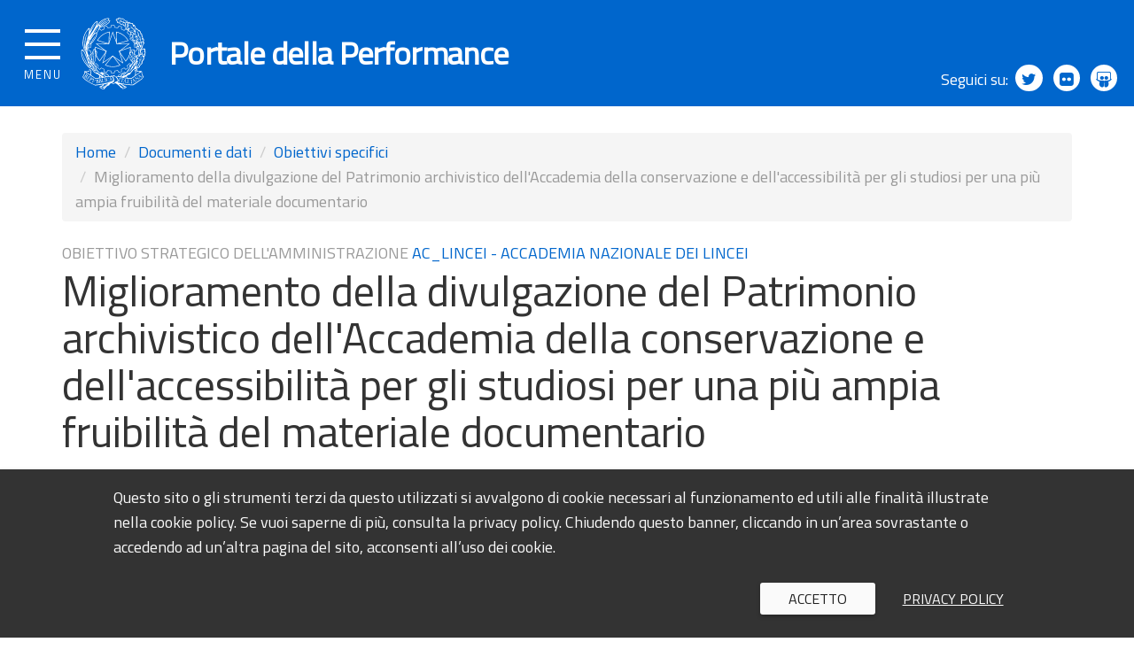

--- FILE ---
content_type: text/html; charset=utf-8
request_url: https://performance.gov.it/performance/obiettivo-strategico/840
body_size: 21878
content:
<!DOCTYPE html>
<html lang="it" dir="ltr">
<head>
  <meta charset="utf-8">
  <meta name="viewport" content="width=device-width, initial-scale=1.0, user-scalable=no">
  <meta http-equiv="X-UA-Compatible" content="IE=Edge">
  <meta http-equiv="Content-Type" content="text/html; charset=utf-8" />
<link rel="shortcut icon" href="https://performance.gov.it/sites/all/themes/custom/portaletrasparenza_theme/favicon.ico" type="image/vnd.microsoft.icon" />
<meta name="Generator" content="Drupal 7 (http://drupal.org)" />
  <title>Miglioramento della divulgazione del Patrimonio archivistico dell&#039;Accademia della conservazione e dell&#039;accessibilità per gli studiosi per una più ampia fruibilità del materiale documentario | Portale della Performance</title>
  <style>
@import url("https://performance.gov.it/modules/system/system.base.css?t7f7nr");
</style>
<style>
@import url("https://performance.gov.it/sites/all/modules/date/date_api/date.css?t7f7nr");
@import url("https://performance.gov.it/sites/all/modules/date/date_popup/themes/datepicker.1.7.css?t7f7nr");
@import url("https://performance.gov.it/modules/field/theme/field.css?t7f7nr");
@import url("https://performance.gov.it/modules/node/node.css?t7f7nr");
@import url("https://performance.gov.it/sites/all/modules/views/css/views.css?t7f7nr");
</style>
<style>
@import url("https://performance.gov.it/sites/all/modules/ctools/css/ctools.css?t7f7nr");
</style>
<style>
@import url("https://performance.gov.it/sites/all/themes/custom/portaletrasparenza_theme/css/jpushmenu.css?t7f7nr");
@import url("https://performance.gov.it/sites/all/themes/custom/portaletrasparenza_theme/css/production.min.css?t7f7nr");
@import url("https://performance.gov.it/sites/all/themes/custom/portaletrasparenza_theme/css/icons/ita/font/style.css?t7f7nr");
@import url("https://performance.gov.it/sites/all/themes/custom/portaletrasparenza_theme/bower_components/navgoco/src/jquery.navgoco.css?t7f7nr");
@import url("https://performance.gov.it/sites/all/themes/custom/portaletrasparenza_theme/../../../libraries/cookpm/COOKPM.css?t7f7nr");
</style>
  <!-- HTML5 element support for IE6-8 -->
  <script src="https://performance.gov.it/sites/all/modules/contrib/jquery_update/replace/jquery/1.7/jquery.min.js?v=1.7.2"></script>
<script src="https://performance.gov.it/misc/jquery.once.js?v=1.2"></script>
<script src="https://performance.gov.it/misc/drupal.js?t7f7nr"></script>
<script src="https://performance.gov.it/sites/default/files/public/languages/it_XsJtAJbl1N5lKN_iJd5ipfZLIy3YDdCH7NAbPst8M24.js?t7f7nr"></script>
<script src="https://performance.gov.it/sites/all/themes/custom/portaletrasparenza_theme/js/production.min.js?t7f7nr"></script>
<script src="https://performance.gov.it/sites/all/themes/custom/portaletrasparenza_theme/js/jpushmenu.js?t7f7nr"></script>
<script src="https://performance.gov.it/sites/all/themes/custom/portaletrasparenza_theme/bower_components/navgoco/src/jquery.cookie.js?t7f7nr"></script>
<script src="https://performance.gov.it/sites/all/themes/custom/portaletrasparenza_theme/bower_components/navgoco/src/jquery.navgoco.js?t7f7nr"></script>
<script src="https://performance.gov.it/sites/all/themes/custom/portaletrasparenza_theme/js/menu.js?t7f7nr"></script>
<script src="https://performance.gov.it/sites/all/themes/custom/portaletrasparenza_theme/bower_components/seiyria-bootstrap-slider/src/js/bootstrap-slider.js?t7f7nr"></script>
<script src="https://performance.gov.it/sites/all/themes/custom/portaletrasparenza_theme/../../../libraries/cookpm/COOKPM.js?t7f7nr"></script>
<script>jQuery.extend(Drupal.settings, {"basePath":"\/","pathPrefix":"","ajaxPageState":{"theme":"portaletrasparenza_theme","theme_token":"YqUXasH5zT_JIASlcfE5rVjt4U3f9SYSclLTRfyb8e0","js":{"sites\/all\/themes\/contrib\/bootstrap\/js\/bootstrap.js":1,"sites\/all\/modules\/contrib\/jquery_update\/replace\/jquery\/1.7\/jquery.min.js":1,"misc\/jquery.once.js":1,"misc\/drupal.js":1,"public:\/\/languages\/it_XsJtAJbl1N5lKN_iJd5ipfZLIy3YDdCH7NAbPst8M24.js":1,"sites\/all\/themes\/custom\/portaletrasparenza_theme\/js\/production.min.js":1,"sites\/all\/themes\/custom\/portaletrasparenza_theme\/js\/jpushmenu.js":1,"sites\/all\/themes\/custom\/portaletrasparenza_theme\/bower_components\/navgoco\/src\/jquery.cookie.js":1,"sites\/all\/themes\/custom\/portaletrasparenza_theme\/bower_components\/navgoco\/src\/jquery.navgoco.js":1,"sites\/all\/themes\/custom\/portaletrasparenza_theme\/js\/menu.js":1,"sites\/all\/themes\/custom\/portaletrasparenza_theme\/bower_components\/seiyria-bootstrap-slider\/src\/js\/bootstrap-slider.js":1,"sites\/all\/themes\/custom\/portaletrasparenza_theme\/..\/..\/..\/libraries\/cookpm\/COOKPM.js":1},"css":{"modules\/system\/system.base.css":1,"sites\/all\/modules\/date\/date_api\/date.css":1,"sites\/all\/modules\/date\/date_popup\/themes\/datepicker.1.7.css":1,"modules\/field\/theme\/field.css":1,"modules\/node\/node.css":1,"sites\/all\/modules\/views\/css\/views.css":1,"sites\/all\/modules\/ctools\/css\/ctools.css":1,"sites\/all\/themes\/custom\/portaletrasparenza_theme\/css\/jpushmenu.css":1,"sites\/all\/themes\/custom\/portaletrasparenza_theme\/css\/production.min.css":1,"sites\/all\/themes\/custom\/portaletrasparenza_theme\/css\/icons\/ita\/font\/style.css":1,"sites\/all\/themes\/custom\/portaletrasparenza_theme\/bower_components\/navgoco\/src\/jquery.navgoco.css":1,"sites\/all\/themes\/custom\/portaletrasparenza_theme\/..\/..\/..\/libraries\/cookpm\/COOKPM.css":1}},"bootstrap":{"anchorsFix":1,"anchorsSmoothScrolling":1,"formHasError":1,"popoverEnabled":1,"popoverOptions":{"animation":1,"html":0,"placement":"right","selector":"","trigger":"click","triggerAutoclose":1,"title":"","content":"","delay":0,"container":"body"},"tooltipEnabled":1,"tooltipOptions":{"animation":1,"html":0,"placement":"auto left","selector":"","trigger":"hover focus","delay":0,"container":"body"}}});</script>
  <!-- <script src="https://cdnjs.cloudflare.com/ajax/libs/bootstrap-slider/9.3.0/bootstrap-slider.min.js"></script> -->
  <!--[if lt IE 9]>
    <script>(function($) { $(document).ready(function(){$('#logo').attr('src',$('#logo').attr('src').replace(/svg$/,'png'))}) })(jQuery);</script>
  <![endif]-->

<!-- Matomo Portale della performance - Analytics-->
<script type="text/javascript">
  var _paq = window._paq = window._paq || [];
  /* tracker methods like "setCustomDimension" should be called before "trackPageView" */
  _paq.push(["setCookieDomain", "*.performance.gov.it"]);
  _paq.push(["setDomains", ["*.performance.gov.it"]]);
  _paq.push(['trackPageView']);
  _paq.push(['enableLinkTracking']);
  (function() {
    var u="https://dmlws-analytics.sogei.it/piwik/";
    _paq.push(['setTrackerUrl', u+'matomo.php']);
    _paq.push(['setSiteId', '56']);
    var d=document, g=d.createElement('script'), s=d.getElementsByTagName('script')[0];
    g.type='text/javascript'; g.async=true; g.src=u+'matomo.js'; s.parentNode.insertBefore(g,s);
  })();
</script>
<noscript><p><img src="https://dmlws-analytics.sogei.it/piwik/matomo.php?idsite=56&amp;rec=1" style="border:0;" alt="" /></p></noscript>
<!-- End Matomo Code -->


</head>
<body class="menu_top html not-front not-logged-in no-sidebars page-performance page-performance-obiettivo-strategico page-performance-obiettivo-strategico- page-performance-obiettivo-strategico-840" >
  <div id="skip-link">
    <a href="#main-content" class="element-invisible element-focusable">Salta al contenuto principale</a>
  </div>
    <div class="body_wrapper push_container clearfix">
<!-- <header role="banner" id="masterheader">-->
<header role="banner">
  <div class="main_nav_container container-fullwidth">

            <div class="burger_wrapper">
                <div class="burger_container">
                    <a href="#" class="toggle-menu menu-left push-body jPushMenuBtn">
                        <div class="bar"></div>
                        <div class="bar"></div>
                        <div class="bar"></div>
                        <div class="menutxt">MENU</div>
                    </a>
                </div><!-- /burger_container -->
            </div><!-- /burger_wrapper -->

            <!-- Menu -->
                    <div class="cbp-menu-wrapper clearfix">
            <nav role="navigation" class="cbp-spmenu cbp-spmenu-vertical cbp-spmenu-left">
                                       <div class="cbp-menu-wrapper clearfix"><ul class="navgoco chiudi-menu"><li class="leaf"><a href="#">Chiudi menu <span>×</span></a></li></ul><ul class="navgoco"><li class="first leaf"><a href="/">Home</a></li>
<li class="collapsed"><a href="/ppaa">Amministrazioni Pubbliche</a></li>
<li class="expanded"><a href="/organismi-indipendenti-valutazione" data-target="#" class="dropdown-toggle">Organismi indipendenti di valutazione</a><ul><li class="expanded"><a href="/organismi-indipendenti-valutazione">Organismi indipendenti di valutazione</a></li><li class="divider"></li><li class="first leaf"><a href="/database-nazionale-degli-oiv" title="">Database nazionale OIV</a></li>
<li class="last leaf"><a href="/avvisi-pubblici-di-selezione-comparativa" title="">Avvisi di selezione comparativa</a></li>
</ul></li>
<li class="expanded active-trail active"><a href="/performance" title="" class="active-trail dropdown-toggle" data-target="#">Documenti e dati</a><ul><li class="expanded active-trail active"><a href="/performance" title="" class="active-trail">Documenti e dati</a></li><li class="divider"></li><li class="first leaf"><a href="/performance/piani-performance">Piani della performance</a></li>
<li class="leaf"><a href="/performance/sistemi-misurazione-valutazione">Sistemi di misurazione e valutazione</a></li>
<li class="leaf"><a href="/performance/relazioni-performance">Relazioni sulla performance</a></li>
<li class="leaf"><a href="/performance/validazioni-relazioni-performance">Validazioni relazioni sulla performance</a></li>
<li class="leaf"><a href="/performance/relazione-funzionamento-sistema">Relazioni funzionamento Sistema</a></li>
<li class="last expanded active-trail active"><a href="/performance/obiettivi-specifici" title="" class="active-trail">Obiettivi specifici</a></li>
</ul></li>
<li class="expanded"><a href="/riferimenti-normativi-delibere" title="" data-target="#" class="dropdown-toggle">Linee guida e riferimenti normativi</a><ul><li class="expanded"><a href="/riferimenti-normativi-delibere" title="">Linee guida e riferimenti normativi</a></li><li class="divider"></li><li class="first last leaf"><a href="/riferimenti-normativi-delibere/delibere-pareri">Delibere e pareri</a></li>
</ul></li>
<li class="leaf"><a href="/news-ed-eventi" title="">News ed eventi</a></li>
<li class="expanded"><a href="/elencoNazionaleOrganismiIndipendentiDiValutazione" title="" data-target="#" class="dropdown-toggle">Elenco nazionale dei componenti degli organismi indipendenti di valutazione</a><ul><li class="expanded"><a href="/elencoNazionaleOrganismiIndipendentiDiValutazione" title="">Elenco nazionale dei componenti degli organismi indipendenti di valutazione</a></li><li class="divider"></li><li class="first leaf"><a href="/formazione" title="">Formazione continua</a></li>
<li class="leaf"><a href="/inserimento-domanda" title="">Inserimento domanda</a></li>
<li class="leaf"><a href="/verifica-del-possesso-dei-requisiti-e-della-veridicita-delle-dichiarazioni-sostitutive" title="">Controlli sul possesso dei requisiti e sulla veridicità delle dichiarazioni</a></li>
<li class="last leaf"><a href="https://performance.gov.it/decreto-ministeriale-6-agosto-2020" title="">Decreto OIV - link rapido</a></li>
</ul></li>
<li class="expanded"><a href="/knowledge-sharing" title="" data-target="#" class="dropdown-toggle">Knowledge sharing e formazione</a><ul><li class="expanded"><a href="/knowledge-sharing" title="">Knowledge sharing e formazione</a></li><li class="divider"></li><li class="first leaf"><a href="/formazione-dfp" title="">Formazione DFP</a></li>
<li class="last leaf"><a href="/ricerche-uvp" title="">Ricerche UVP</a></li>
</ul></li>
<li class="leaf"><a href="/monitoraggio-pubblicazione-documenti-del-ciclo-della-performance" title="">Monitoraggio ciclo della performance</a></li>
<li class="leaf"><a href="https://performance.gov.it/team-di-analisi-comportamentale" title="Team di Analisi Comportamentale (TAC)">Team di Analisi Comportamentale (TAC)</a></li>
<li class="leaf"><a href="/area-enti-formatori" title="">Area Enti formatori</a></li>
<li class="leaf"><a href="/area-riservata" title=""> Area Riservata amministrazioni</a></li>
<li class="leaf"><a href="https://elenco-oiv.performance.gov.it/login" title="">Area Riservata iscritti Elenco OIV</a></li>
<li class="last leaf"><a href="https://elenco-oiv.performance.gov.it/helpdesk" title="Utilizzare il servizio di HelpDesk per ricevere assistenza sui servizi del portale">Help Desk</a></li>
</ul></div>                                                                   </nav>
        </div>
      
                
            
          
            <!-- End Menu -->

            <div class="main_nav clearfix">
              <div class="container logo_container clearfix">
                  <!-- <div class="logo_text logo_wrapper clearfix">-->
                  <div class="logo_wrapper clearfix">
                      <a href="/"><img class="logo" alt="Emblema della Repubblica Italiana" id="logo" src="https://performance.gov.it/sites/all/themes/custom/portaletrasparenza_theme/img/logo.svg" /></a>
                  </div>
                  <div class="logo_text clearfix">
                      <a style="text-decoration: none;" href="/"><h1>Portale della Performance</h1></a>
                  </div>
                  
              </div><!-- /logo_container -->
              <div class="nav_social clearfix">
                  <span>Seguici su:</span>
                  <a target="_blank" title="Seguici su Twitter" href="https://twitter.com/FunzPub"><span class="fa fa-twitter" aria-hidden="true"></span></a>
                  <a target="_blank" title="Seguici su Flickr" href="https://www.flickr.com/photos/palazzovidoni/sets/"><span class="fa fa-flickr"></span></a>
                  <a target="_blank" title="Seguici su Slideshare" href="http://www.slideshare.net/dpf2016"><span class="fa fa-slideshare"></span></a>
              </div>
            </div><!-- /main_nav -->
        </div>
  <!-- Start Bunner Avvisi -->
  <div id="bunner-avvisi"></div>
  <!-- End Bunner Avvisi -->
</header>

          <!-- <div class="navbar-collapse collapse">
        <nav role="navigation">-->
                                                            <!-- </nav>
      </div>-->
      <!-- </div>
</div>-->

<div class="main_container container">

  <header role="banner" id="page-header">
    
      </header> <!-- /#page-header -->

  <div class="row">

    
    <section  class="col-sm-12">
            <div class="item-list"><ol class="breadcrumb"><li class="first"><a href="/">Home</a></li>
<li><a href="/performance" title="" class="active-trail">Documenti e dati</a></li>
<li><a href="/performance/obiettivi-specifici" title="" class="active-trail">Obiettivi specifici</a></li>
<li class="active last">Miglioramento della divulgazione del Patrimonio archivistico dell&#039;Accademia della conservazione e dell&#039;accessibilità per gli studiosi per una più ampia fruibilità del materiale documentario</li>
</ol></div>      <a id="main-content"></a>
                  <div class="title-context">Obiettivo strategico dell'Amministrazione <a href="/pa/75">AC_LINCEI - ACCADEMIA NAZIONALE DEI LINCEI</a></div>
                    <h1 class="page-header">Miglioramento della divulgazione del Patrimonio archivistico dell&#039;Accademia della conservazione e dell&#039;accessibilità per gli studiosi per una più ampia fruibilità del materiale documentario</h1>
                                                        
        <div class="region region-content">
    <section id="block-system-main" class="block block-system clearfix">

      
  <div class="table-responsive"><table class="table table-bordered"><caption>Anagrafica</caption><tr><th class="span3">Pubblica amministrazione</th><td class=""><a href="/pa/75">AC_LINCEI - ACCADEMIA NAZIONALE DEI LINCEI</a></td></tr><tr><th class="span3">Codice</th><td class="">DG_PP1_OS2</td></tr><tr><th class="span3">Anno di riferimento</th><td class="">2013</td></tr><tr><th class="span3">Titolo</th><td class="">Miglioramento della divulgazione del Patrimonio archivistico dell'Accademia della conservazione e dell'accessibilità per gli studiosi per una più ampia fruibilità del materiale documentario</td></tr><tr><th class="span3">Descrizione</th><td class=""> - </td></tr><tr><th class="span3">Missione</th><td class=""> - </td></tr><tr><th class="span3">Programma</th><td class=""> - </td></tr><tr><th class="span3">Centri di responsabilità</th><td class=""><div class="item-list"><ul id="my-list-Direzione generale e Segreteria scientifica" class="custom-class another-custom-class"><li id="0" class="item-0 first last">Direzione generale e Segreteria scientifica</li>
</ul></div></td></tr><tr><th class="span3"></th><td class=""> - </td></tr><tr><th class="span3">Portatori di interesse</th><td class=""><div class="item-list"><ul id="my-list-gli utenti, con riferimento alla quantità e qualità del servizio erogato dall&#039;amministrazione" class="custom-class another-custom-class"><li id="0" class="item-0 first">i cittadini, con riferimento all'efficacia socio-economica dell'azione dell'amministrazione</li>
<li id="1" class="item-1 last">gli utenti, con riferimento alla quantità e qualità del servizio erogato dall'amministrazione</li>
</ul></div></td></tr><tr><th class="span3">Altri portatori di interesse</th><td class=""> - </td></tr></table></div><div class="table-responsive"><table class="table table-bordered"><caption>Preventivo</caption><tr><th class="span3">Risorse a preventivo primo anno</th><td class=""> - </td></tr><tr><th class="span3">Risorse a preventivo secondo anno</th><td class=""> - </td></tr><tr><th class="span3">Risorse a preventivo terzo anno</th><td class=""> - </td></tr></table></div><div class="table-responsive"><table class="table table-bordered"><caption>Altre informazioni</caption><tr><th class="span3">Note</th><td class=""> - </td></tr><tr><th class="span3">Data di approvazione</th><td class=""> - </td></tr></table></div><h2>Priorità politica area strategica</h2><div class="table-responsive"><table class="table table-bordered"><caption>Divulgazione e semplificazione delle procedure</caption><tr><th class="">Codice</th><td>PP1</td></tr><tr><th class="">Titolo</th><td>Divulgazione e semplificazione delle procedure</td></tr><tr><th class="">Descrizione</th><td> - </td></tr><tr><th class="">Anno di riferimento</th><td>2013</td></tr></table></div>
</section>
  </div>
    </section>

    
  </div>
</div>
  
<footer class="footer">
  <div class="container">
    <div class="region region-footer row">
            <div class="col-md-2">
        <h3>Link</h3>
        <h4><a target="_blank" href="http://www.anticorruzione.it" title="ANAC">ANAC</a></h4>
        <h4><a target="_blank" href="http://www.anvur.it" title="ANVUR">ANVUR</a></h4>

        <h4><a target="_blank" href="http://www.agenas.it" title="AGENAS">AGENAS</a></h4>
      </div>
      <div class="col-md-10">
        <h3>Contatti</h3>
        <div class="row">
          <div class="col-md-6">
            <h4><a class="diplink" target="_blank" href="http://www.funzionepubblica.gov.it/" title="Dipartimento Funzione Pubblica">Dipartimento Funzione Pubblica<br />Ufficio per la qualità della performance e le riforme</a></h4>
            <p>Palazzo Vidoni<br />Corso Vittorio Emanuele II, 116<br />00186 Roma - Italia</p>
          </div>
          <div class="col-md-6">
            <h4>Recapiti telefonici</h4>
            <p>Segreteria dell’Ufficio: (+39) 06.6899.7584</p>
            <h4>Indirizzi di posta elettronica</h4>
            <p>email: <a title="Scrivi all'indirizzo e-mail performance@governo.it" href="mailto:performance@governo.it">performance@governo.it</a>
            <p>pec: <a title="Scrivi all'indirizzo di posta certificata PEC protocollo_dfp@mailbox.governo.it" href="mailto:protocollo_dfp@mailbox.governo.it">protocollo_dfp@mailbox.governo.it</a></p>
          </div>
        </div>
      </div>
    </div>
    <div class="row footer-menu-rss">
      <div class="col-md-12">
          <ul class="footer_links clearfix list_inline">
              <li><a target="_blank" href="http://www.funzionepubblica.gov.it/note-legali">Note legali</a></li>
              <li><a href="/privacy-policy">Privacy policy</a></li>
              <li><a href="/riferimenti-normativi-delibere">Riferimenti normativi e delibere</a></li>
              <li><a href="/archivio-documenti-trasparenza-anticorruzione">Archivio documenti in materia di trasparenza e anticorruzione</a></li>
              <li><a href="/faq">FAQ</a></li>
          </ul>               
      </div>
      <div class="col-md-12">
        <div class="nav_social clearfix">
            <span>Seguici su:</span>
            <a target="_blank" title="Seguici su Twitter" href="https://twitter.com/FunzPub"><span class="fa fa-twitter" aria-hidden="true"></span></a>
            <a target="_blank" title="Seguici su Flickr" href="https://www.flickr.com/photos/palazzovidoni/sets/"><span class="fa fa-flickr"></span></a>
            <a target="_blank" title="Seguici su Slideshare" href="http://www.slideshare.net/dpf2016"><span class="fa fa-slideshare"></span></a>
        </div>
      </div>
    </div>
  </div>
</footer>
</div>  <script src="https://performance.gov.it/sites/all/themes/contrib/bootstrap/js/bootstrap.js?t7f7nr"></script>
  <div class="cbp-menu-wrapper-cloack"></div>
</body>
</html>


--- FILE ---
content_type: text/css
request_url: https://performance.gov.it/sites/all/themes/custom/portaletrasparenza_theme/css/icons/ita/font/style.css?t7f7nr
body_size: 3471
content:
@font-face {
  font-family: "ita";
  font-style: normal;
  font-weight: normal;
  src: url("./fonts/ita.eot?v1");
  src:
    url("./fonts/ita.eot?v1#iefix") format("embedded-opentype"),
    url("./fonts/ita.ttf?v1") format("truetype"),
    url("./fonts/ita.woff?v1") format("woff"),
    url("./fonts/ita.svg?v1#ita") format("svg");
}

.Icon,
[class^="Icon-"],
[class*=" Icon-"] {
  font-family: "ita" !important;
  -moz-osx-font-smoothing: grayscale;
  -webkit-font-smoothing: antialiased;
  font-style: normal;
  font-variant: normal;
  font-weight: normal;
  line-height: 1;
  speak: none;
  text-transform: none;
}

.Icon::before,
[class^="Icon-"]::before,
[class*=" Icon-"]::before {
  font-size: 1em;
}

.Icon--flipped {
  transform: scale(-1, 1);
}

.Icon-instagram::before {
  content: "\49";
}

.Icon-slideshare::before {
  content: "\53";
}

.Icon-googleplus::before {
  content: "\47";
}

.Icon-flickr::before {
  content: "\46";
}

.Icon-expand-media::before {
  content: "\26da";
}

.Icon-list::before {
  content: "\2263";
}

.Icon-pin::before {
  content: "\1f6a9";
}

.Icon-facebook::before {
  content: "\66";
}

.Icon-share::before {
  content: "\1f4e2";
}

.Icon-twitter::before {
  content: "\54";
}

.Icon-whatsapp::before {
  content: "\57";
}

.Icon-rss::before {
  content: "\1f4c3";
}

.Icon-youtube::before {
  content: "\59";
}

.Icon-comment::before {
  content: "\1f4ac";
}

.Icon-file::before {
  content: "\1f4c4";
}

.Icon-mail::before {
  content: "\1f4e7";
}

.Icon-video::before {
  content: "\1f3a5";
}

.Icon-camera::before {
  content: "\1f4f7";
}

.Icon-external-link::before {
  content: "\1f59d";
}

.Icon-link::before {
  content: "\1f517";
}

.Icon-calendar::before {
  content: "\1f4c5";
}

.Icon-pdf::before {
  content: "\1f5cb";
}

.Icon-copy::before {
  content: "\1f5cd";
}

.Icon-favorite::before {
  content: "\2661";
}

.Icon-error::before {
  content: "\1f5f4";
}

.Icon-download::before {
  content: "\2b07";
}

.Icon-upload::before {
  content: "\2b06";
}

.Icon-unlock::before {
  content: "\1f513";
}

.Icon-lock::before {
  content: "\1f512";
}

.Icon-settings::before {
  content: "\2699";
}

.Icon-search::before {
  content: "\1f50d";
}

.Icon-zoom-in::before {
  content: "\26b2";
}

.Icon-zoom-out::before {
  content: "\1f50f";
}

.Icon-arrow-down::before {
  content: "\2b63";
}

.Icon-arrow-up::before {
  content: "\2b08";
}

.Icon-more-items::before {
  content: "\22ee";
}

.Icon-more-actions::before {
  content: "\22ef";
}

.Icon-check::before {
  content: "\2713";
}

.Icon-cancel::before {
  content: "\2613";
}

.Icon-app::before {
  content: "\1f4f2";
}

.Icon-refresh::before {
  content: "\27f3";
}

.Icon-close::before {
  content: "\1f5f5";
}

.Icon-drop-up::before {
  content: "\25bc";
}

.Icon-drop-down::before {
  content: "\25b2";
}

.Icon-collapse::before {
  content: "\23f7";
}

.Icon-expand::before {
  content: "\23f6";
}

.Icon-chevron-right::before {
  content: "\23f5";
}

.Icon-chevron-left::before {
  content: "\23f4";
}

.Icon-arrow-right::before {
  content: "\27f6";
}

.Icon-arrow-left::before {
  content: "\27f5";
}

.Icon-checkbox-checked::before {
  content: "\2611";
}

.Icon-checkbox::before {
  content: "\2610";
}

.Icon-radio-button::before {
  content: "\25ef";
}

.Icon-radio-button-checked::before {
  content: "\2609";
}

.Icon-warning::before {
  content: "\26a0";
}

.Icon-info::before {
  content: "\1f6c8";
}

.Icon-print::before {
  content: "\1f5b6";
}


--- FILE ---
content_type: application/javascript
request_url: https://performance.gov.it/sites/all/themes/custom/portaletrasparenza_theme/js/menu.js?t7f7nr
body_size: 1806
content:
jQuery(document).ready(function($) {
	jQuery('.jPushMenuBtn').jPushMenu({
		bodyClass			: 'push-body cbp-spmenu-push',
		activeClass     	: 'menu-active',
		showLeftClass   	: 'menu-left',
		showRightClass  	: 'menu-right',
		showTopClass    	: 'menu-top',
		showBottomClass 	: 'menu-bottom',
		menuOpenClass   	: 'cbp-spmenu-open',
		pushBodyClass   	: 'push-body',
		closeOnClickOutside	: true,
	});
	jQuery('.chiudi-menu a').click(function(){jQuery('body').click()});
	jQuery('.cbp-menu-wrapper-cloack').click(function(){jQuery('body').click()});
	//jQuery('body').toggleClass( 'push-body-toright' );	
	jQuery('.navgoco').navgoco({
		caretHtml: '<i class="fa fa-angle-down"></i>',
        accordion: true,
        openClass: 'open active menuopen',
        save: true,
        cookie: {
            name: 'navgoco',
            expires: false,
            path: '/'
        },
        slide: {
            duration: 400,
            easing: 'swing'
        },
    });
//	jQuery('.expanded > a[class*="dropdown-toggle"]').removeAttr('href');
	jQuery('.expanded > a[class*="dropdown-toggle"]').attr('href',"#");
	jQuery('.expanded > a[class*="dropdown-toggle"] > span > i').css( 'cursor', 'pointer' );


	(function($) {
	    $(window).scroll(function() {
	        var scroll = $(window).scrollTop();

	        if (scroll > 120) {
	            $("body").addClass("menu_sticky");
	        } else {
	            $("body").removeClass("menu_sticky");
	        }
	    });

	    $(function() {
	        $('body').addClass('menu_top');
	    });

	    $(window).scroll(function() {
	        var top_offset = $(window).scrollTop();

	        if (top_offset <= 120) {
	            $("body").addClass("menu_top");
	        } else {
	            $("body").removeClass("menu_top");
	        }
	    });
	})(jQuery);
});